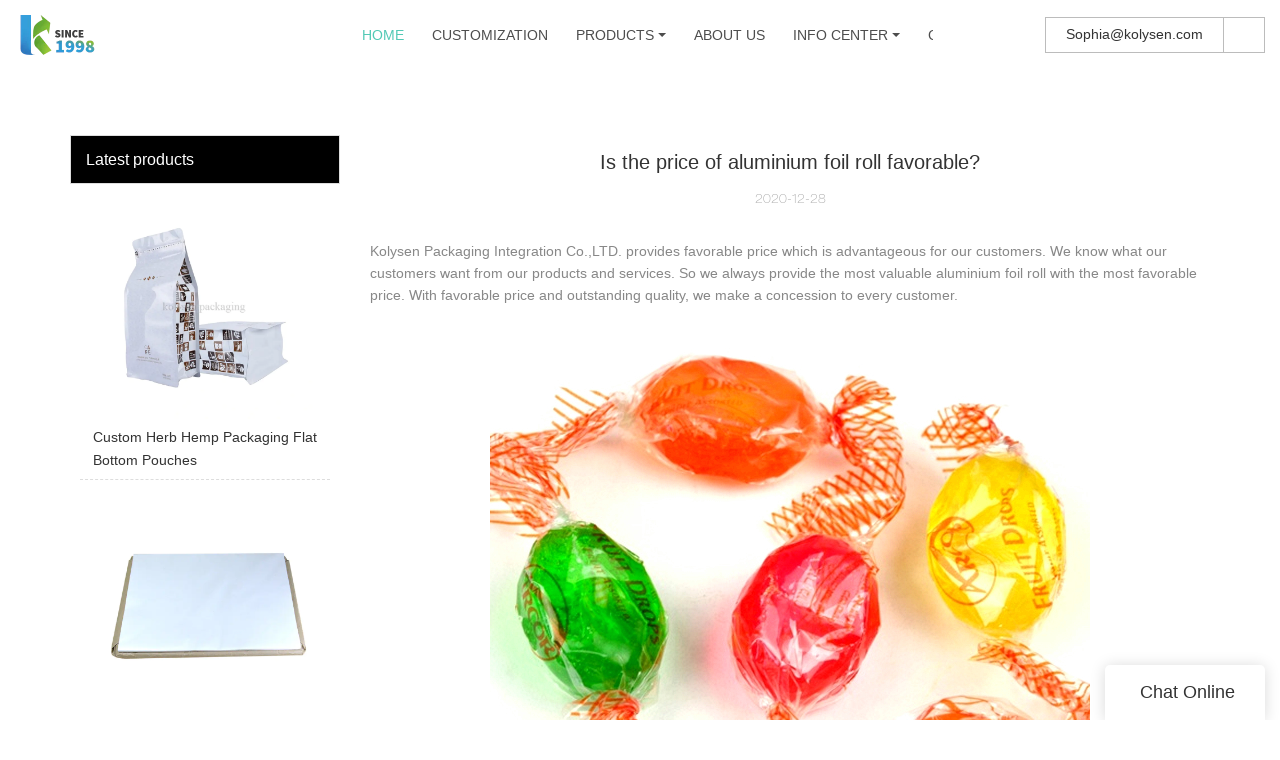

--- FILE ---
content_type: text/html
request_url: https://www.kolysen.com/is-the-price-of-aluminium-foil-roll-favorable
body_size: 12988
content:
<!doctype html>
<html>
<!-- optimiza-css-finish -->
<!-- 2026-01-16 23:16:04 -->
<!-- optimiza-ratio-finish -->
<!-- HEADER BEGIN -->
<head>
<link rel="preconnect" href="https://www.kolysen.com" />
<link rel="dns-prefetch" href="https://www.kolysen.com" />
<link rel="preconnect" href="https://img80002330.weyesimg.com" />
<link rel="dns-prefetch" href="https://img80002330.weyesimg.com" />
<link rel="preconnect" href="https://yasuo.weyesimg.com" />
<link rel="dns-prefetch" href="https://yasuo.weyesimg.com" />
<link rel="dns-prefetch" href="https://www.googletagmanager.com" />
<link rel="preconnect" href="https://img.weyesimg.com" />
<link rel="dns-prefetch" href="https://img.weyesimg.com" />
<link rel="dns-prefetch" href="https://connect.facebook.net" />
<link rel="dns-prefetch" href="https://www.facebook.com" />
<link rel="preconnect" href="https://yasuo.weyesimg.com/templates/public4/assets/font/icomoon.eot?o1g167" crossorigin>
<link rel="preconnect" href="https://yasuo.weyesimg.com/templates/public4/assets/font/icomoon.eot?o1g167#iefix" crossorigin>
<link rel="preconnect" href="https://yasuo.weyesimg.com/templates/public4/assets/font/icomoon.ttf?o1g167" crossorigin>
<link rel="preconnect" href="https://yasuo.weyesimg.com/templates/public4/assets/font/icomoon.woff?o1g167" crossorigin>
<link rel="preconnect" href="https://yasuo.weyesimg.com/templates/public4/assets/font/icomoon.svg?o1g167#icomoon" crossorigin>
    

<meta name="viewport"content="width=device-width,initial-scale=1.0,maximum-scale=1.0,minimum-scale=1.0,user-scalable=no">
    <meta name="applicable-device" content="pc,mobile">
    <meta http-equiv="X-UA-Compatible" content="IE=Edge,chrome=1"/>
    <meta http-equiv="Content-Type" content="text/html; charset=utf-8" />  
    <title>Is the price of aluminium foil roll favorable?-Kolysen Packaging </title>
    <meta name="keywords" content="Is the price of aluminium foil roll favorable?" />
    <meta name="description" content="Is the price of aluminium foil roll favorable?:Kolysen Packaging Integration Co.,LTD. provides favorable price which is advantageous for our customers. We know..." />
    <link rel="shortcut icon" href="https://img80002330.weyesimg.com/uploads/6fzg3egw.allweyes.com/images/15549683848037.png" />
    <link rel="Bookmark" href="https://img80002330.weyesimg.com/uploads/6fzg3egw.allweyes.com/images/15549683848037.png" />
    <meta property="og:title" content="Is the price of aluminium foil roll favorable?-Kolysen Packaging " />
<meta property="og:description" content="Is the price of aluminium foil roll favorable?:Kolysen Packaging Integration Co.,LTD. provides favorable price which is advantageous for our customers. We know..." />
<meta property="og:image" content="https://img80002330.weyesimg.com/uploads/kolysen.com/images/16067322155112.jpg" />
<meta property="og:url" content="https://www.kolysen.com/is-the-price-of-aluminium-foil-roll-favorable" />
<link rel="apple-touch-icon-precomposed" sizes="144x144" href="https://img80002330.weyesimg.com/uploads/6fzg3egw.allweyes.com/images/15626392794456.png?imageView2/0/w/144/h/144">
<!--[if lte IE 8]>
	<script data-static="false">self.location="/caution/upbrowser?referrer="+window.location.href;</script>
<![endif]-->
<!-- google结构化数据 -->
<script type="application/ld+json">
[{"@context":"https:\/\/schema.org","@type":"Organization","url":"http:\/\/www.kolysen.com\/is-the-price-of-aluminium-foil-roll-favorable","logo":"https:\/\/img80002330.weyesimg.com\/uploads\/6fzg3egw.allweyes.com\/images\/15549682013322.png"},{"@context":"https:\/\/schema.org","@type":"NewsArticle","headline":"Is the price of aluminium foil roll favorable?","datePublished":"2026-01-16T23:16:35+08:00","dateModified":"2026-01-16T23:16:35+08:00","image":"https:\/\/img80002330.weyesimg.com\/uploads\/kolysen.com\/images\/16067322155112.jpg"}]
</script><link data-static="base" href="https://yasuo.weyesimg.com/templates/public4/assets/css/base.css" rel="stylesheet" type="text/css" id="style" />
<link data-static="base" rel="stylesheet" href="/static/css/is-the-price-of-aluminium-foil-roll-favorable.css?v=1767493104" type="text/css">

<!--<link/>-->
    
<!-- ga头部-->
<!-- Google Tag Manager -->
 
<!-- End Google Tag Manager -->
<!-- ga头部-->

    <meta name="google-site-verification" content="LkdgJJGadpKNSv3k__XlduSt3h2qigfo-6EIsAwv52w" />
<meta name="yandex-verification" content="a06aad4b8105c645" />
<meta name="msvalidate.01" content="CE9B2C91B2BA8C7E953E4086FC942EEF" />
<link rel="canonical" href="https://www.kolysen.com/is-the-price-of-aluminium-foil-roll-favorable" />
    <!-- 页面类型 -->
    
</head><!-- HEADER END -->
<body class="model_news cms_news" id="home">
<div id="loading" style="left: 0;top: 0;z-index: -999; position: fixed">loading</div>
<!-- HEADCSSJSBEGIN -->
<script data-static="false" id="basejscript">
/* 全局变量 */
window.siteInfo = {
	member: {
		status: 'CLOSE',
	},
	seo: {
		verifyCode: 'OPEN',
	},
	language_code: '',
	checkIP: '0',
	shopping: {
		shoppingCart: 0,
	},
    water_info:{
        waterController:'CLOSE',// 水印开关，OPEN开，CLOSE关闭
    }
};

window.fanyi = {
	'ok': 'Ok',           // 弹窗：好的
	'hide': 'hide',       // 弹窗：隐藏
	'prompt': 'Prompt',  // 弹窗：提示
	's_c_d_y': 'yes',// 弹窗：确定
	's_c_d_n': 'no',// 弹窗：取消
	'not_empty': 'Do not allow empty',         // 表单验证：不能为空
	'format_email': 'Please enter a valid e-mail format',    // 表单验证：邮箱格式不正确
	'format_password': 'Password at least 6',    // 表单验证：密码格式不正确
	'format_pwdAgain': 'Password inconsistency',    // 表单验证：新旧密码不一致
	'special_character': 'Existence of special characters',    // 表单验证：非法字符
	'format_integer': 'Please enter a valid number format',// 表单验证：数字格式不正确
	'send_failed': 'Send failed',        // 询盘：发送失败
	'aisubtitle': 'Submit successfully',          // 询盘：提交成功
  'being_processed': 'Being Processed',// 询盘：处理中
	'You_need_to_upload_files': 'You need to upload files', // 附件上传：不能为空
  'inquire_attach_uploading': 'When uploading files, please wait a few minutes patiently. Do not close the web page or disconnect the network!',  // 附件上传：文件上传中
	'up_file_tips': 'Support formats：PDF、Word、Excel、Txt、JPG、PNG、BMP、GIF、RAR、ZIP，It is recommended to upload up to 5, and the single size must not exceed 20M.',// 附件上传：附件大小与格式的要求提示
	'please_open_with_another_browser': 'Please open with another browser', // 低级浏览器提示
};
</script>

<style data-static="false" id="css_color" rel="stylesheet" type="text/css">
a,a:hover,.font-color-a a,.font-color-a a:hover,.font-color,.font-color-hover:hover,.font-color-a a,.font-color-a a:hover,.font-color-a-hover a:hover,.font-color-before:before,.font-color-hover-before:hover:before,.font-color-after:after,.font-color-hover-after:hover:after{color:#52c9b5}.border-color,.btn-primary,.btn-primary:focus,.btn-primary:hover,.border-color-a a,.border-color-a a:hover,.border-color-hover:hover,.border-color-before:before,.border-color-hover-before:hover:before,.border-color-after:after,.border-color-hover-after:hover:after{border-color:#52c9b5}.bg-color,.btn-primary,.btn-primary:focus,.btn-primary:hover,.bg-color-a a,.bg-color-a a:hover,.bg-color-hover:hover,.bg-color-before:before,.bg-color-hover-before:hover:before,.bg-color-after:after,.bg-color-hover-after:hover:after{background-color:#52c9b5}.bg-color-h a{color:#52c9b5}.bg-color-h a:hover{background-color:#52c9b5;color:#fff}.swiper-pagination-bullet:hover,.swiper-pagination-bullet-active,.owl-pagination-active-bg-color .owl-pagination .owl-page.active span{background-color:#52c9b5!important}.btn-bg:hover,.tem-btn-1,.tem-btn-2,.tem-btn-3,.tem-btn-4,.tem-btn-5,.tem-btn-6,.tem-btn-7,.tem-btn-8,.tem-btn-9{color:#52c9b5}.btn-bg,.btn-primary,.btn-primary:focus,.btn-primary:hover,.tem-btn-1,.tem-btn-2,.tem-btn-3,.tem-btn-4,.tem-btn-5,.tem-btn-6,.tem-btn-7,.tem-btn-8,.tem-btn-9,.tem01-page .pagination>.active>a,.tem01-page .pagination>.active>span,.tem01-page .pagination>.active>a:hover,.tem01-page .pagination>.active>span:hover,.tem01-page .pagination>.active>a:focus,.tem01-page .pagination>.active>span:focus{border-color:#52c9b5}.btn-bg,.btn-primary,.btn-primary:focus,.btn-primary:hover,.btn-bg:hover,.tem-btn-3:before,.tem-btn-4:before,.tem-btn-5:before,.tem-btn-6:before,.tem-btn-7:before,.tem-btn-7:after,.tem-btn-8:before,.tem-btn-8:after,.tem-btn-9:before,.tem-btn-9:after,.tem01-page .pagination>.active>a,.tem01-page .pagination>.active>span,.tem01-page .pagination>.active>a:hover,.tem01-page .pagination>.active>span:hover,.tem01-page .pagination>.active>a:focus,.tem01-page .pagination>.active>span:focus{background-color:#52c9b5}.tem-btn-1,.tem-btn-2{background:-webkit-linear-gradient(left,#52c9b5,#52c9b5) no-repeat;background:linear-gradient(to right,#52c9b5,#52c9b5) no-repeat}.owl-dot-AH-bg-color .owl-dot.active span,.owl-dot-AH-bg-color .owl-dot:hover span,.bg-color-active-span .active span{background-color:#52c9b5!important}:root{--main-color:#52c9b5;--rgb-color:82,201,181;}</style>
<style data-css="customcolor" data-color=""></style>


<script data-static="false">
    var _is_lighthouse = false;
</script>

<!-- CSS PLACEHOLDER BEGIN -->
<!-- CSS PLACEHOLDER END -->


<link data-static="base" id="css_font" data-font="" href="" rel="stylesheet" type="text/css" />


<!-- 统计代码头部css -->
<style data-static="false" abcd type="text/css">

  .tem18-news .column {color: #fff!important;}
  .tem18-news .separator::before, .tem18-news .separator::after {background-color: rgba(255, 255, 255, 0.6)!important;}
  .btn {border-radius: 0px!important;padding: 6px 20px!important;}
  .tem59-pro .text{padding: 10px 20px!important;}
  .tem09-brand-story .text_btn a {color: #fff!important;}
  .tem09-brand-story h2::before, .tem09-brand-story .h2::before {background-color:  #fff!important;}
  .tem74-header .icon .btn.editor_box{line-height: 20px!important;}
  .tem74-header .nav nav .hidd> ul ul li {background-color: #FFF!important;}

  .tem06-copyright .share-to{display:none!important;}
  /*é¦é¡µaboutusæé®*/
  .btn-primary{background-color: #52c9b5!important;}
  .btn-primary:hover{background-color: #52c9b5!important;}
  
  

</style>
<script type="text/javascript" src=" "></script>
<script> </script>

<!-- ImgagesAltValue[{"isAlt":0,"siteId":"80002330","languageCode":"en","pageType":"cms","modelID":0,"brandName":"Kolysen","transactionParam":"","attrParam":"","kernelKeyword":"","expandedKeyword":"","productsKeyword":"","siteKeyword":"flexible packaging, aluminum foil packaging, food packaging suppliers","menuName":"Food Packaging Suppliers, Flexible Aluminum Foil Packaging | Kolysen","productsName":"","contentName":"","categoryName":""}]ImgagesAltValue -->


<script type="text/javascript"  ></script>

<!-- HEADCSSJSEND -->

<!-- BODY BEGIN -->
            <!-- tem74-header -->
<link template-css="widget"   rel="stylesheet" type="text/css" />
<script type="text/javascript"  ></script>
<header class="tem74-header show-full" widget-style="display color" style="color: rgb(77, 77, 77); user-select: auto;">
    <div class="header">
        <span class="nav_bg noScrollMove" widget-style="background-color" style="background-position: 0% 0%; background-color: rgb(255, 255, 255); background-size: auto; background-repeat: repeat; user-select: auto;"></span>
        <div class="container">
            <div class="con">
                <div class="logo">
                    <a href="/" widget-action="logo">
                                            <img src="https://img80002330.weyesimg.com/uploads/6fzg3egw.allweyes.com/images/15549682013322.png?imageView2/2/w/1920/h/160/q/75/format/webp" alt="Logo | Kolysen Packaging - kolysen.com">
                                        </a>
                </div>
                <div class="icon">
                    <div class="btn-group">
                        <div class="btn btn-default editor_box">
                            <section template-edit="block.block_desc" template-sign="co_detailed_text"><p style="user-select: auto;"><font style="vertical-align: inherit;"><font style="vertical-align: inherit;"><font style="vertical-align: inherit;"><font style="vertical-align: inherit;"><font style="vertical-align: inherit;"><font style="vertical-align: inherit;">Sophia@kolysen.com</font></font></font></font></font></font></p>
</section>
                        </div>
                                                                                                <div class="btn btn-default fangda" widget-style="search" style="user-select: auto;">
                            <span class="icon-sousuo2"></span>
                            <form action="/search/index/" method="post" class="search2_form meng_ul noScrollMove" widget-style="background-color" style="background-position: 0% 0%; background-color: rgb(255, 255, 255); background-size: auto; background-repeat: repeat; user-select: auto;">
                                <input type="text" name="searchname" placeholder="Search" required="" autocomplete="off">
                                <div class="header_search_select"><ul></ul></div>
                                <button class="input-group-btn icon-search2"></button>
                                <span class="icon-clear searchbox"></span>
                            </form>
                        </div>
                    </div>

                </div>
                <div class="nav">
                    <button class="nav_button">
                        <div class="nav_button_icon">
                            <span></span>
                            <span></span>
                            <span></span>
                        </div>
                    </button>
                    <nav widget-style="background-color" class="noScrollMove" style="background-position: 0% 0%; background-color: rgb(255, 255, 255); background-size: auto; background-repeat: repeat; user-select: auto;">
                        <div class="hidd">
                            <ul nav-action="edit">
                                <li>
                                    <div class="text active font-color">
                                        <a href="/">HOME</a>
                                    </div>
                                </li>
                                                                <li>
                                    <div nav-id="19" class="text ">
                                        <a href="/customization">CUSTOMIZATION</a>
                                    </div>
                                </li>
                                                                <li>
                                    <div nav-id="8" class="text xia ">
                                        <a href="/products">PRODUCTS</a>
                                    </div>
                                    <ul widget-style="background-color" style="user-select: auto;" class="">
                                                                                <li>
                                            <div class="text xia">
                                                <a href="/aluminum-foil-packaging">Aluminum Foil Packaging</a>
                                            </div>
                                                                                        <ul>
                                                                                                <li>
                                                    <div class="text">
                                                        <a href="/butter-foil-wrap">Butter Foil Wrap</a>
                                                    </div>
                                                </li>
                                                                                                <li>
                                                    <div class="text">
                                                        <a href="/aluminum-foil-paper">Aluminum Foil Paper</a>
                                                    </div>
                                                </li>
                                                                                                <li>
                                                    <div class="text">
                                                        <a href="/cheese-foil">Cheese Foil</a>
                                                    </div>
                                                </li>
                                                                                                <li>
                                                    <div class="text">
                                                        <a href="/chocolate-foil">Chocolate Foil</a>
                                                    </div>
                                                </li>
                                                                                            </ul>
                                                                                    </li>
                                                                                <li>
                                            <div class="text xia">
                                                <a href="/flexible-packaging">Flexible Packaging</a>
                                            </div>
                                                                                        <ul>
                                                                                                <li>
                                                    <div class="text">
                                                        <a href="/standup-pouch-with-zipper">Standup Pouch with Zipper</a>
                                                    </div>
                                                </li>
                                                                                                <li>
                                                    <div class="text">
                                                        <a href="/flat-bottom-bag">Flat Bottom Bag</a>
                                                    </div>
                                                </li>
                                                                                                <li>
                                                    <div class="text">
                                                        <a href="/three-side-sealed-bag">Three Side Sealed Bag</a>
                                                    </div>
                                                </li>
                                                                                                <li>
                                                    <div class="text">
                                                        <a href="/center-sealed-bag">Center Sealed Bag</a>
                                                    </div>
                                                </li>
                                                                                                <li>
                                                    <div class="text">
                                                        <a href="/spout-doypack">Spout Doypack</a>
                                                    </div>
                                                </li>
                                                                                                <li>
                                                    <div class="text">
                                                        <a href="/side-gusseted-bag">Side Gusseted Bag</a>
                                                    </div>
                                                </li>
                                                                                                <li>
                                                    <div class="text">
                                                        <a href="/shaped-pouch">Shaped Pouch</a>
                                                    </div>
                                                </li>
                                                                                                <li>
                                                    <div class="text">
                                                        <a href="/microwave-popcorn-bag">Microwave Popcorn Bag</a>
                                                    </div>
                                                </li>
                                                                                                <li>
                                                    <div class="text">
                                                        <a href="/greaseproof-paper-bag">Greaseproof Paper</a>
                                                    </div>
                                                </li>
                                                                                                <li>
                                                    <div class="text">
                                                        <a href="/lidding-film">Lidding Film</a>
                                                    </div>
                                                </li>
                                                                                                <li>
                                                    <div class="text">
                                                        <a href="/vacuum-pouch">Vacuum Pouch</a>
                                                    </div>
                                                </li>
                                                                                                <li>
                                                    <div class="text">
                                                        <a href="/retort-pouch">Retort Pouch</a>
                                                    </div>
                                                </li>
                                                                                                <li>
                                                    <div class="text">
                                                        <a href="/printed-film-roll">Printed Film Roll</a>
                                                    </div>
                                                </li>
                                                                                            </ul>
                                                                                    </li>
                                                                                <li>
                                            <div class="text xia">
                                                <a href="/plastic-film-packaging">Plastic Film Packaging</a>
                                            </div>
                                                                                        <ul>
                                                                                                <li>
                                                    <div class="text">
                                                        <a href="/twist-film">Twist Film</a>
                                                    </div>
                                                </li>
                                                                                                <li>
                                                    <div class="text">
                                                        <a href="/pet-shrink-film">PETG Shrink Film</a>
                                                    </div>
                                                </li>
                                                                                            </ul>
                                                                                    </li>
                                                                                <li>
                                            <div class="text xia">
                                                <a href="/markets">Markets</a>
                                            </div>
                                                                                        <ul>
                                                                                                <li>
                                                    <div class="text">
                                                        <a href="/supplement-protein-packaging">Supplement & Protein packaging</a>
                                                    </div>
                                                </li>
                                                                                            </ul>
                                                                                    </li>
                                                                            </ul>
                                </li>
                                                                <li>
                                    <div nav-id="18" class="text ">
                                        <a href="/about-us">ABOUT US</a>
                                    </div>
                                </li>
                                                                <li>
                                    <div nav-id="14" class="text xia ">
                                        <a href="/info-center">INFO CENTER</a>
                                    </div>
                                    <ul widget-style="background-color" style="user-select: auto;" class="">
                                                                                <li>
                                            <div class="text ">
                                                <a href="/faqs">FAQS</a>
                                            </div>
                                                                                    </li>
                                                                                <li>
                                            <div class="text ">
                                                <a href="/news">News</a>
                                            </div>
                                                                                    </li>
                                                                            </ul>
                                </li>
                                                                <li>
                                    <div nav-id="17" class="text ">
                                        <a href="/contact-us">CONTACT US</a>
                                    </div>
                                </li>
                                                            </ul>
                        </div>
                    </nav>
                    <div class="nav_lr">
                        <div class="right"><span class="icon-chevron_right"></span></div>
                        <div class="left"><span class="icon-chevron_left"></span></div>
                    </div>
                </div>
            </div>
        </div>
    </div>
</header>
<!-- tem74-header -->        <link href="https://yasuo.weyesimg.com/templates/public4/assets/css/detail.css" rel="stylesheet" type="text/css">


            
    <div template-layout="23">
<style>
.sennews-content-pd{height:120px}
</style>
    <div layout-id="23">
        <div class="sennews-content-pd"></div>
        <div class="mainlist tem03-sennews-content">
            <div class="container">
                <div class="col-md-3 leftlist" template-module="4">
                    <div func-id="4">
                        <!-- relate product -->
<div class="tem10-side-related-products">
    <link template-css="module"   rel="stylesheet" type="text/css" />
	<div class="main" module-style="border-color">
		<div class="h3 headline" module-style="color background-color">
	    	Latest products		</div>

				<div class="item">
			<a href="/custom-herb-hemp-packaging-flat-bottom-pouches" class="">
				<div class="image">
					<img lazy-src="https://img80002330.weyesimg.com/uploads/KOLYSEN.COM/images/16251342488714.jpg?imageView2/2/w/800/q/75/format/webp" alt="Custom Herb Hemp Packaging Flat Bottom Pouches">
				</div>
				<div class="title" module-style="color">Custom Herb Hemp Packaging Flat Bottom Pouches</div>
			</a>
		</div>
				<div class="item">
			<a href="/kolysen-custom-logo-food-grade-pita-paper-baking-wax-paper-china-supplier-7679.html" class="">
				<div class="image">
					<img lazy-src="https://img.weyesimg.com/collection/0dc9f8be6fdac5745b293b960902ee7d/abbf6f47646598db25a4ecf9e7388c2c.jpg?imageView2/2/w/800/q/75/format/webp" alt="KOLYSEN Custom logo Food grade pita paper baking wax paper China supplier">
				</div>
				<div class="title" module-style="color">KOLYSEN Custom logo Food grade pita paper baking wax paper China supplier</div>
			</a>
		</div>
				<div class="item">
			<a href="/custom-printed-food-grade-pet-twist-film-for-candy-wrap-in-roll-manufacturer-7627.html" class="">
				<div class="image">
					<img lazy-src="https://img.weyesimg.com/collection/d1994f781bec5c76a2e4a45d85c4a7f7/e95e7a9e8b2032f1dd6c1d6cf8ca70ef.jpg?imageView2/2/w/800/q/75/format/webp" alt="Custom Printed Food grade PET Twist Film For Candy Wrap in roll Manufacturer">
				</div>
				<div class="title" module-style="color">Custom Printed Food grade PET Twist Film For Candy Wrap in roll Manufacturer</div>
			</a>
		</div>
				<div class="item">
			<a href="/printed-clear-transparent-films-shrink-labels-pvc-pet-pe-film-7569.html" class="">
				<div class="image">
					<img lazy-src="https://img.weyesimg.com/collection/1dbc2b3deaeaa8db78b36be3495b81fe/fc88c157fb95f62bf4456d9818b06b1f.jpg?imageView2/2/w/800/q/75/format/webp" alt="Printed Clear Transparent Films Shrink Labels PVC/ PET/ PE Film">
				</div>
				<div class="title" module-style="color">Printed Clear Transparent Films Shrink Labels PVC/ PET/ PE Film</div>
			</a>
		</div>
				<div class="item">
			<a href="/aluminum-foil-lid-for-yoghurt-cup-7500.html" class="">
				<div class="image">
					<img lazy-src="https://img.weyesimg.com/collection/ca5444ccd8738631dea81126f1deb196/34606e920b190562dd738f9fe74559ab.jpg?imageView2/2/w/800/q/75/format/webp" alt="Aluminum Foil Lid for Yoghurt Cup">
				</div>
				<div class="title" module-style="color">Aluminum Foil Lid for Yoghurt Cup</div>
			</a>
		</div>
			</div>
</div>
<!-- //relate product -->                    </div>
                </div>
                <div class="col-md-9 rightlist">
                                        <div template-module="23">
                        <div func-id="23">
                            <div class="tem01-seo-detail-ms">
    <link template-css="module"   rel="stylesheet" type="text/css" />
            <div class="title">Is the price of aluminium foil roll favorable?</div>
        
    <div class="data">
            2020-12-28        </div>
    <div class="summary">Kolysen Packaging Integration Co.,LTD. provides favorable price which is advantageous for our customers. We know what our customers want from our products and services. So we always provide the most valuable aluminium foil roll with the most favorable price. With favorable price and outstanding quality, we make a concession to every customer.<br> <img src="https://img80002330.weyesimg.com/uploads/kolysen.com/images/16067322155112.jpg" alt="Kolysen Array image80" style="margin:10px auto"><br>Kolysen Packaging has successfully occupied most markets of aluminum paper. As one of Kolysen Packaging's multiple product series, flat bottom bag series enjoy a relatively high recognition in the market. During the foot outline extraction stage of Kolysen center sealed bag, the high-efficient, all-round, and customized CAD (computer-aided design) and CAM (computer-aided manufacturing) technology are used to guarantee the precision. The product is distinguished by good tensile strength.  The product is versatile, which can be used for a different purpose at home, workplace, or even in industries. The product has good printing quality that features water resistance.<br><img src="https://img80002330.weyesimg.com/uploads/kolysen.com/images/16062871407844.jpg" alt="Kolysen Array image80" style="margin:10px auto"><br>From the start, we have always wanted to deliver a high level of service. As a result, we are 100% confident in how we do business and are sure you will be too. Get info!<br><br></div>
</div>                        </div>
                        <div func-id="23">
                                                          <div class="tem05-detail-contact" module-style="background-color">
<link template-css="module"   rel="stylesheet" type="text/css" />
    <div id="i_696a5653b8516">
        <div class="form">
            <input type="hidden" name="pages" value="" class="pages_696a5653b8516">
                            <div class="text-center title">Custom message</div>

                <div class="form-group" module-style="color">
                    <input type="text" name="name" class="form-control" placeholder=" Name" required>
                </div>
                                <div class="form-group" module-style="color">                
                    <input type="email" name="email" class="form-control" placeholder=" E-mail" required>
                </div>
                                <div class="form-group" module-style="color">                
                    <input type="text" name="companyname" class="form-control" placeholder="Company Name">
                </div>
                        <div class="form-group" module-style="color">
                <textarea name="contents" Rows="4" class="form-control" placeholder=" Content" required></textarea>
            </div>
            <div class="form-group" module-style="color">    
                <input name="idType" type="hidden" value="0" />
                <button class="btn btn-primary" type="submit">Send Inquiry Now</button>
            </div>   
        </div>
    </div>
</div>

<script type="text/javascript"> </script>                                                     </div>  
                    </div>
                </div>
                <div class="clearfix"></div>
            </div>
        </div>
    </div>
</div>
    <div template-layout="23">
    <div layout-id="1" class="tem03-related-products content-section">
    <div class="container">
        <div func-id="1">
			<div class="tem03-related-products-sm" id="r_696a5653d475c">
    <link template-css="module"   rel="stylesheet" type="text/css" />
	<link template-css="layout"   rel="stylesheet" type="text/css">
	<script type="text/javascript"  ></script>
	<div class="main wow animated fadeInUp" module-style="animated">
		<div class="h3 headline" module-style="color border-color background-color">
        	    Related Products	    		</div>

		<div class="swiper-container">
		    <div class="swiper-wrapper">
						      	<div class="swiper-slide">
		      		<a class="item" href="/printed-laminated-packaging-roll">
						<div class="image" module-style="border-color">
							<img src="https://img80002330.weyesimg.com/uploads/kolysen.com/images/16679749728743.jpg?imageView2/2/w/1000/q/75/format/webp" alt="Printed Laminated Packaging Roll" bgimg>
						</div>
						<div class="txt" module-style="color">
							<div class="title">Printed Laminated Packaging Roll</div>
							<div class="description"></div>
						</div>
					</a>
		      	</div>
						      	<div class="swiper-slide">
		      		<a class="item" href="/frosted-clear-3-side-seal-resealable-zip-lock-food-bags">
						<div class="image" module-style="border-color">
							<img src="https://img80002330.weyesimg.com/uploads/KOLYSEN.COM/images/16239989387379.jpg?imageView2/2/w/1000/q/75/format/webp" alt="Frosted / Clear 3 Side Seal Resealable Zip Lock Food Bags" bgimg>
						</div>
						<div class="txt" module-style="color">
							<div class="title">Frosted / Clear 3 Side Seal Resealable Zip Lock Food Bags</div>
							<div class="description"></div>
						</div>
					</a>
		      	</div>
						      	<div class="swiper-slide">
		      		<a class="item" href="/wholesale-cheap-colorful-aluminum-foil-stand-up-zipper-pouch-bag-4883.html">
						<div class="image" module-style="border-color">
							<img src="https://img.weyesimg.com/collection/2ab710ffdf696bce3f00efbe9b12d826/4cdf2830330b97567f4583d0f2649135.jpg?imageView2/2/w/1000/q/75/format/webp" alt="wholesale cheap colorful aluminum foil stand up zipper pouch bag" bgimg>
						</div>
						<div class="txt" module-style="color">
							<div class="title">wholesale cheap colorful aluminum foil stand up zipper pouch bag</div>
							<div class="description"></div>
						</div>
					</a>
		      	</div>
						      	<div class="swiper-slide">
		      		<a class="item" href="/design-greaseprooffor-popcornpaper-newbags-packaging-bulk-large-logo-printed-sealable-wholesale-5038.html">
						<div class="image" module-style="border-color">
							<img src="https://img.weyesimg.com/collection/dbc582febd20a08452bb7333e8986974/947cb63678191bca8e175f4cf7bc96ef.jpg?imageView2/2/w/1000/q/75/format/webp" alt="Design GreaseproofFor PopcornPaper NewBags Packaging Bulk Large Logo Printed Sealable Wholesale" bgimg>
						</div>
						<div class="txt" module-style="color">
							<div class="title">Design GreaseproofFor PopcornPaper NewBags Packaging Bulk Large Logo Printed Sealable Wholesale</div>
							<div class="description"></div>
						</div>
					</a>
		      	</div>
							</div>
		    <div class="swiper-pagination"></div>
		    <b class="next" module-style="color">
		    	<span class="icon-youjiantou"></span>
		    </b>
		    <span class="prev" module-style="color">
		    	<span class="icon-youjiantou"></span>
		    </span>
		</div>
	</div>
    <!-- STATIC BEGIN -->
    <input type="hidden" module-setting="effect" module-tips="切换效果" value="slide" module-value="select::{'slide':'位移切入','coverflow':'3d流'}">
	<input type="hidden" module-setting="autoplay" module-tips="自动轮播" value="0">
    <input type="hidden" module-setting="between" module-tips="左右间距" value="30">
    <input type="hidden" module-setting="loop" module-tips="循环播放" value="true" module-value="select::{'true':'是','false':'否'}">
    <input type="hidden" module-setting="dots" module-tips="分页器" value="false" module-value="select::{'true':'是','false':'否'}">
    <input type="hidden" module-setting="text" module-tips="文字显示" value="false" module-value="select::{'true':'定位','false':'不定位'}">
    <input type="hidden" module-setting="arrow" module-tips="箭头样式" value="icon-youjiantou" module-value="select::{'icon-youjiantou':'样式1','icon-arrow_forward':'样式2','icon-gengduo1':'样式3','icon-keyboard_arrow_right':'样式4','icon-trending_neutral':'样式5'}">
    <input type="hidden" module-setting="column-lg" module-tips="列数 大屏幕 大桌面显示器 (≥1200px)" value="6">
    <input type="hidden" module-setting="column-md" module-tips="列数 中等屏幕 桌面显示器 (≥992px)" value="4">
    <input type="hidden" module-setting="column-sm" module-tips="列数 小屏幕 平板 (≥768px)" value="3">
    <input type="hidden" module-setting="column-xs" module-tips="列数 超小屏幕 手机 (<768px)" value="2">
    <!-- STATIC END -->
<script> </script>
</div>
		</div>
	</div>
</div></div>
    


<!-- 尾部是否显示 chenyandong 2019-07-29 增 -->
<div template-layout="6" style="padding-bottom: 0px; user-select: auto;">
    
<div layout-id="6" class="tem33-footer content-section noScrollMove bgFixed" layout-path="footer/public_footer_33" layout-class="shape/footer" style="background-color: rgb(28, 28, 28); background-size: cover; background-repeat: no-repeat; padding: 40px 0px; background-position: 50% 100%; user-select: auto;" bgimg="true" lazy-src="https://img80002330.weyesimg.com/uploads/6fzg3egw.allweyes.com/images/15548804866349.jpg?imageView2/2/w/1440/format/webp"> 
<link template-css="layout"   rel="stylesheet" type="text/css" style="user-select: auto;">
    <div class="container" style="user-select: auto;">
        <div class="f_menu" template-module="1" module-path="footer/public_foot_text_48" style="user-select: auto;">
            
            <div func-id="1" class="menu_li" style="user-select: auto;">
                
<!-- CUSTOM 0/FOOTER/PUBLIC_FOOT_TEXT_48:2938 BEGIN -->
<!-- about us -->

	<section module-edit="block.block_name"><p style="user-select: auto;"><a href="/" rel="" style="user-select: auto;"><span style="color: rgb(255, 255, 255); user-select: auto;">HOME</span></a></p>
</section>
	
<!-- about us -->
<!-- CUSTOM 0/FOOTER/PUBLIC_FOOT_TEXT_48:2938 END -->
            </div>
            
            <div func-id="1" class="menu_li" style="user-select: auto;">
                
<!-- CUSTOM 0/FOOTER/PUBLIC_FOOT_TEXT_48:2939 BEGIN -->
<!-- about us -->

	<section module-edit="block.block_name"><p style="user-select: auto;"><a href="/customization" rel="" style="user-select: auto;"><span style="color: rgb(255, 255, 255); user-select: auto;">CUSTOM SERVICE</span></a></p>
</section>
	
<!-- about us -->
<!-- CUSTOM 0/FOOTER/PUBLIC_FOOT_TEXT_48:2939 END -->
            </div>
        <div func-id="1" class="menu_li" style="user-select: auto;">
<!-- CUSTOM 0/FOOTER/PUBLIC_FOOT_TEXT_48:2940 BEGIN -->
<!-- about us -->

	<section module-edit="block.block_name"><p style="user-select: auto;"><a href="/products" rel="" style="user-select: auto;"><span style="color: rgb(255, 255, 255); user-select: auto;">PRODUCTS</span></a></p>
</section>
	
<!-- about us -->
<!-- CUSTOM 0/FOOTER/PUBLIC_FOOT_TEXT_48:2940 END -->
</div><div func-id="1" class="menu_li" style="user-select: auto;">
<!-- CUSTOM 0/FOOTER/PUBLIC_FOOT_TEXT_48:2941 BEGIN -->
<!-- about us -->

	<section module-edit="block.block_name"><p style="user-select: auto;"><a href="/about-us" rel="" style="user-select: auto;"><span style="color: rgb(255, 255, 255); user-select: auto;">ABOUT US</span></a></p>
</section>
	
<!-- about us -->
<!-- CUSTOM 0/FOOTER/PUBLIC_FOOT_TEXT_48:2941 END -->
</div><div func-id="1" class="menu_li" style="user-select: auto;">
<!-- CUSTOM 0/FOOTER/PUBLIC_FOOT_TEXT_48:2942 BEGIN -->
<!-- about us -->

	<section module-edit="block.block_name"><p style="user-select: auto;"><a href="/info-center" rel="" style="user-select: auto;"><span style="color: rgb(255, 255, 255); user-select: auto;">INFO CONTER</span></a></p>
</section>
	
<!-- about us -->
<!-- CUSTOM 0/FOOTER/PUBLIC_FOOT_TEXT_48:2942 END -->
</div><div func-id="1" class="menu_li" style="user-select: auto;">
<!-- CUSTOM 0/FOOTER/PUBLIC_FOOT_TEXT_48:2943 BEGIN -->
<!-- about us -->

	<section module-edit="block.block_name"><p style="user-select: auto;"><a href="/contact-us" rel="" style="user-select: auto;"><span style="color: rgb(255, 255, 255); user-select: auto;">CONTACT US</span></a></p>
</section>
	
<!-- about us -->
<!-- CUSTOM 0/FOOTER/PUBLIC_FOOT_TEXT_48:2943 END -->
</div></div>
        <div func-id="1" style="user-select: auto;">
            
<!-- CUSTOM 0/FOOTER/PUBLIC_FOOT_LOGO_10:2944 BEGIN -->
<!-- logo -->
    <div class="flogo">
        <section module-edit="block.block_desc">
            <p style="user-select: auto;"><img alt="" src="https://img80002330.weyesimg.com/uploads/6fzg3egw.allweyes.com/images/15549515531896.png" style="width: 80px; height: 80px; user-select: auto;"></p>
        </section>
    </div>
<!-- logo -->
<!-- CUSTOM 0/FOOTER/PUBLIC_FOOT_LOGO_10:2944 END -->
        </div>
        <div func-id="1" style="user-select: auto;">
            
<!-- CUSTOM 0/FOOTER/PUBLIC_FOOT_TEXT_47:2945 BEGIN -->
<!-- about us -->

	<div class="description">
		<section module-edit="block.block_desc"><p><span style="color: rgb(255, 255, 255); user-select: auto;"><span style="line-height: 180%; user-select: auto;">Kolysen Packaging Integration Co., Ltd.</span></span></p>

<p><span style="color: rgb(255, 255, 255); user-select: auto;"><span style="line-height: 180%; user-select: auto;">C1F11,&nbsp;No.148&nbsp;Binglang&nbsp;West&nbsp;Road,&nbsp;Siming&nbsp;Area,&nbsp;Xiamen,&nbsp;China</span></span></p>
</section>
	</div>
	
<!-- about us -->
<!-- CUSTOM 0/FOOTER/PUBLIC_FOOT_TEXT_47:2945 END -->
        </div>
        <div func-id="1" style="user-select: auto;">
            
<!-- CUSTOM 0/FOOTER/PUBLIC_FOOT_MAP_1:['{d}'] BEGIN -->
<!-- 站点地图 -->
<div class="sitemap-link" module-style="color" style="user-select: auto;">
    <a href="/sitemap.html">
        <span class="success-icon icon-position"></span>
        Sitemap            
    </a>
</div>
<!-- 站点地图 -->
<script type="text/javascript"> </script> 
<!-- CUSTOM 0/FOOTER/PUBLIC_FOOT_MAP_1:['{d}'] END -->
        </div>
        <div func-id="1" style="user-select: auto;">
            
<!-- CUSTOM 0/FOOTER/PUBLIC_FOOT_TEXT_49:['{d}'] BEGIN -->

    <div class="share">
        <div class="share-to" module-style="color" style="user-select: auto;">
                                <a href="https://www.facebook.com/foodpackagingmaterials/" target="_blank" rel="nofollow" class="bg-color-hover">
                        <span class="fa icon-facebook"></span>
                    </a>
                                <a href="https://twitter.com/KOLYSEN1" target="_blank" rel="nofollow" class="bg-color-hover">
                        <span class="fa icon-twitter4"></span>
                    </a>
                                <a href="https://www.linkedin.com/company/30949945/" target="_blank" rel="nofollow" class="bg-color-hover">
                        <span class="fa icon-linkedin2"></span>
                    </a>
                                <a href="https://www.youtube.com/channel/UCEuqZl04OstLVpgTje5ILIw" target="_blank" rel="nofollow" class="bg-color-hover">
                        <span class="fa icon-youtube3"></span>
                    </a>
                    </div>
    </div>
<!-- CUSTOM 0/FOOTER/PUBLIC_FOOT_TEXT_49:['{d}'] END -->
        </div>
    </div>
</div></div>
    <!-- tem06-footer -->
<div class="tem06-copyright noScrollMove" widget-style="background" style="background-position: 0% 0%; background-color: rgb(21, 156, 175); background-size: auto; background-repeat: repeat; user-select: auto;">
    <link template-css="widget"   rel="stylesheet" type="text/css" />
    <div class="container">
        <div class="row bottom">
            <!--版权-->
            <div class="copyright">
                        <section template-edit="block.block_desc" template-sign="co_copyright"><p style="user-select: auto;"><span style="font-family:helvetica;"><span style="color:#FFFFFF;"><strong><span style="user-select: auto;"><font style="vertical-align: inherit;"><font style="vertical-align: inherit;"><font style="vertical-align: inherit;"><font style="vertical-align: inherit;"><font style="vertical-align: inherit;"><font style="vertical-align: inherit;">Copyright © 2025 </font></font></font></font></font></font></span></strong></span></span><span style="color: rgb(255, 255, 255); user-select: auto;"><span style="line-height: 180%; user-select: auto;">Kolysen Packaging Integration Co., Ltd.</span></span><span style="font-family:helvetica;"><span style="color:#FFFFFF;"><strong><span style="user-select: auto;"><font style="vertical-align: inherit;"><font style="vertical-align: inherit;"><font style="vertical-align: inherit;"><font style="vertical-align: inherit;"><font style="vertical-align: inherit;"><font style="vertical-align: inherit;"> | All rights reserved</font></font></font></font></font></font></span></strong></span></span></p>
</section>
                        </div>
            <div class="clearfix"></div>
            <div class="share-to">
                                        <a href="https://www.facebook.com/foodpackagingmaterials/" target="_blank" rel="nofollow">
                            <span class="fa icon-facebook"></span>
                        </a>
                                        <a href="https://twitter.com/KOLYSEN1" target="_blank" rel="nofollow">
                            <span class="fa icon-twitter4"></span>
                        </a>
                                        <a href="https://www.linkedin.com/company/30949945/" target="_blank" rel="nofollow">
                            <span class="fa icon-linkedin2"></span>
                        </a>
                                        <a href="https://www.youtube.com/channel/UCEuqZl04OstLVpgTje5ILIw" target="_blank" rel="nofollow">
                            <span class="fa icon-youtube3"></span>
                        </a>
                            </div>
                        <div data-content="create-app" class="tem-download-app col-sm-12 text-center"><a href="#" class="button-box border-color-hover border-color-hover-before bg-color-hover-before" data-toggle="modal" data-target="#download-app" onclick="downloadApp()"><span class="icon-android mr5"></span><span class="icon-apple mr15"></span>Get This APP</a></div>
                    </div>
    </div>
</div>
<!-- tem06-footer -->

<!-- download-app -->
<div class="modal fade" id="download-app" tabindex="1" role="dialog" aria-labelledby="myModalLabel">
  <div class="modal-dialog" role="document">
    <div class="modal-content">
        <div class="modal-body">
            <!--Safari-->
            <div class="app-wechat"><img data-src="/templates/public4/assets/images/app-wehat.jpg" /></div>
            <div class="app-safari" style="display:none;"><img data-src="/templates/public4/assets/images/app-tips.gif" /></div>
            <!--Android-->
                    </div>
    </div>
  </div>
</div>

<script> </script>
  <!--be share to-->
<div widget-style="wrap" class="hidden right radius-0 color-main size-1 float_bottom_right bubble_bottom_right style-iconsize-1 style-fontsize-1" style="user-select: auto;">
	<div class="tem01-beshare addClass">
		<ul>
					<li>
				<a href="https://www.facebook.com/foodpackagingmaterials/" target="_blank" rel="nofollow">
					<span class="icon-facebook bg-color"></span>
					<span class="text">facebook</span>				</a>
			</li>
					<li>
				<a href="https://twitter.com/KOLYSEN1" target="_blank" rel="nofollow">
					<span class="icon-twitter4 bg-color"></span>
					<span class="text">twitter</span>				</a>
			</li>
					<li>
				<a href="https://www.linkedin.com/company/30949945/" target="_blank" rel="nofollow">
					<span class="icon-linkedin2 bg-color"></span>
					<span class="text">linkedin</span>				</a>
			</li>
					<li>
				<a href="https://www.youtube.com/channel/UCEuqZl04OstLVpgTje5ILIw" target="_blank" rel="nofollow">
					<span class="icon-youtube3 bg-color"></span>
					<span class="text">youtube</span>				</a>
			</li>
				</ul>
	</div>
</div>
<!--be share to-->
<div class="tem05-float add" id="mqChat-box">
	<link template-css="widget"   rel="stylesheet" type="text/css"/>
	<span id="mqChat-fanyi" none data-fanyi="The request timeout, Please contact customer, You can start chatting, Click to load more, no more, sent, seen, Your account is logged in another web page and it's off the line, The password was modified and forced to go out, The above is a chat record, Get file failure, Enter what you want to say here'"></span>
	<div id="mqChat-small" class="bg-color add">
		<dfn>
			<i class="icon-uniE621 font-color"></i>
		</dfn>
		<span>Chat Online</span>
		<em class="designerShow">编辑模式下无法使用</em>
	</div>
	<div id="mqChat-show" none>
		<div id="mqChat-head" class="bg-color">
			<i class="icon-xia"></i>
			<span>Leave Your Message</span>
			<em none>inputting...</em>
		</div>
		<div class="body" id="i_6959cd81253ea">
			<div id="mqChat-chat">
				<div class="chat"><ul></ul></div>
				<form>
					<div class="textarea">
						<div id="mqChat-textarea" contenteditable tabindex="1" title="Enter what you want to say here"></div>
					</div>
					<div class="flex">
						<div class="upload">
							<i class="icon-image"></i>
							<input type="file" accept="image/*" id="mqChat-file">
						</div>
						<div class="face" tabindex="0" id="mqChat-face">
							<i class="icon-smile"></i>
							<div class="nano"><ul></ul></div>
						</div>
						<span class="tips" title="Send messages directly by Ctrl+Enter"></span>
						<a class="submit bg-color" id="mqChat-send">Send</a>
					</div>
				</form>
			</div>
			<div id="mqChat-form" none>
				<div class="form">
					<span set-config="" widget-style="inquiry" class="inquiryform name_ email_ contents_ glxp_ inquiryreply style-iconsize-1 style-fontsize-1" style="user-select: auto;"></span>
					<span class="autoReply" none>Thank you for your enquiry. We will get back to you ASAP</span>
					<div class="inquiryform">
						<p class="feedback-tips mb15">We are here to help you! If you close the chatbox, you will automatically receive a response from us via email. Please be sure to leave your contact details so that we can better assist</p>
						<div class="form-group">
							<label><i none>*</i>Name：</label>
							<input type="text" name="name" class="form-control name_">
						</div>
						<div class="form-group">
							<label><i none>*</i>Phone：</label>
							<input type="text" name="phone" class="form-control phone_">
						</div>
						<div class="form-group">
							<label><i none>*</i>E-mail：</label>
							<input type="text" name="email" class="form-control email_">
						</div>
												<div class="form-group">
							<label><i none>*</i>Content：</label>
							<textarea name="contents" rows="2" class="form-control contents_"></textarea>
						</div>
						<div class="form-group">	
							<button type="submit" class="btn btn-default btn-block">Send Inquiry Now</button>
						</div>	 
					</div>
				</div>
			</div>
		</div>
	</div>
	<div id="mqChat-bigPic"></div>
	<script> </script>
	<script type="text/javascript" src=" " defer></script>
</div>
<!-- BODY END -->

<!-- mobile_bottom尾部-->
<div class="mobile_bottom">
    <ul>
        <!-- <li><a href="/"><span class="icon-home1"></span></a></li> -->
            <li><a href="tel:0086-592-5125630"><span class="icon-uniE633"></span></a></li>
                    <li><a href="javascript:;" id="mobile_bottom_iquire"><span class="icon-uniE621"></span></a></li>
        <li><a href="javascript:;" id="mobile_bottom_share"><span class="icon-share"></span></a></li>
    </ul>
</div>
<script type="text/javascript"> </script>
<!-- mobile_bottom尾部-->

            <style data-static="false" type="text/css">
            .tem60-service .around-interval {padding: 0%!important;}
.tem59-service .box {padding: 0%;}
.tem59-service .title {text-align: center;}
.tem59-service .text {text-align: center;}        </style>
    <style data-static="false" id="css_color" rel="stylesheet" type="text/css">
    a,a:hover,.font-color-a a,.font-color-a a:hover,.font-color,.font-color-hover:hover,.font-color-a a,.font-color-a a:hover,.font-color-a-hover a:hover,.font-color-before:before,.font-color-hover-before:hover:before,.font-color-after:after,.font-color-hover-after:hover:after{color:#52c9b5}.border-color,.btn-primary,.btn-primary:focus,.btn-primary:hover,.border-color-a a,.border-color-a a:hover,.border-color-hover:hover,.border-color-before:before,.border-color-hover-before:hover:before,.border-color-after:after,.border-color-hover-after:hover:after{border-color:#52c9b5}.bg-color,.btn-primary,.btn-primary:focus,.btn-primary:hover,.bg-color-a a,.bg-color-a a:hover,.bg-color-hover:hover,.bg-color-before:before,.bg-color-hover-before:hover:before,.bg-color-after:after,.bg-color-hover-after:hover:after{background-color:#52c9b5}.bg-color-h a{color:#52c9b5}.bg-color-h a:hover{background-color:#52c9b5;color:#fff}.swiper-pagination-bullet:hover,.swiper-pagination-bullet-active,.owl-pagination-active-bg-color .owl-pagination .owl-page.active span{background-color:#52c9b5!important}.btn-bg:hover,.tem-btn-1,.tem-btn-2,.tem-btn-3,.tem-btn-4,.tem-btn-5,.tem-btn-6,.tem-btn-7,.tem-btn-8,.tem-btn-9{color:#52c9b5}.btn-bg,.btn-primary,.btn-primary:focus,.btn-primary:hover,.tem-btn-1,.tem-btn-2,.tem-btn-3,.tem-btn-4,.tem-btn-5,.tem-btn-6,.tem-btn-7,.tem-btn-8,.tem-btn-9,.tem01-page .pagination>.active>a,.tem01-page .pagination>.active>span,.tem01-page .pagination>.active>a:hover,.tem01-page .pagination>.active>span:hover,.tem01-page .pagination>.active>a:focus,.tem01-page .pagination>.active>span:focus{border-color:#52c9b5}.btn-bg,.btn-primary,.btn-primary:focus,.btn-primary:hover,.btn-bg:hover,.tem-btn-3:before,.tem-btn-4:before,.tem-btn-5:before,.tem-btn-6:before,.tem-btn-7:before,.tem-btn-7:after,.tem-btn-8:before,.tem-btn-8:after,.tem-btn-9:before,.tem-btn-9:after,.tem01-page .pagination>.active>a,.tem01-page .pagination>.active>span,.tem01-page .pagination>.active>a:hover,.tem01-page .pagination>.active>span:hover,.tem01-page .pagination>.active>a:focus,.tem01-page .pagination>.active>span:focus{background-color:#52c9b5}.tem-btn-1,.tem-btn-2{background:-webkit-linear-gradient(left,#52c9b5,#52c9b5) no-repeat;background:linear-gradient(to right,#52c9b5,#52c9b5) no-repeat}.owl-dot-AH-bg-color .owl-dot.active span,.owl-dot-AH-bg-color .owl-dot:hover span,.bg-color-active-span .active span{background-color:#52c9b5!important}:root{--main-color:#52c9b5;--rgb-color:82,201,181;}</style>

<!--<merge-js>-->


<!-- optimiza-js-finish -->
<script type="text/javascript" src="/templates/public4/assets/js/base.js"></script>


<script type="text/javascript" defer src="/static/js/is-the-price-of-aluminium-foil-roll-favorable.js?v=1768576564"></script>

<!-- newmergejs -->

<!-- newmergejs -->


<script>(function(w,d,s,l,i){w[l]=w[l]||[];w[l].push({'gtm.start':
new Date().getTime(),event:'gtm.js'});var f=d.getElementsByTagName(s)[0],
j=d.createElement(s),dl=l!='dataLayer'?'&l='+l:'';j.async=true;j.src=
'https://www.googletagmanager.com/gtm.js?id='+i+dl;f.parentNode.insertBefore(j,f);
})(window,document,'script','dataLayer','GTM-WTRBZ4L');</script>
<!-- ga尾部-->
<style>
.model_seoproduct.cms_seoproduct .tem09-bread{padding-top:60px}
@media (max-width: 1200px){
.model_seoproduct.cms_seoproduct .tem09-bread{padding-top:0}   
}
</style>
<!--产品Inquire Online命名修改-->
<script>
  $(function(){
$('.tem01-pro-showBtn ul li a').text('Request Free Sample')
$('.tem11-pro-detail-sm .pro_info .pro_info_btn .btn').text('Request Free Sample')
 })

</script>

<!-- Google Tag Manager (noscript) -->
<noscript><iframe src="https://www.googletagmanager.com/ns.html?id=GTM-WTRBZ4L"
height="0" width="0" style="display:none;visibility:hidden"></iframe></noscript>
<!-- End Google Tag Manager (noscript) -->



<!-- Facebook Pixel Code -->
<script>
  !function(f,b,e,v,n,t,s)
  {if(f.fbq)return;n=f.fbq=function(){n.callMethod?
  n.callMethod.apply(n,arguments):n.queue.push(arguments)};
  if(!f._fbq)f._fbq=n;n.push=n;n.loaded=!0;n.version='2.0';
  n.queue=[];t=b.createElement(e);t.async=!0;
  t.src=v;s=b.getElementsByTagName(e)[0];
  s.parentNode.insertBefore(t,s)}(window, document,'script',
  'https://connect.facebook.net/en_US/fbevents.js');
  fbq('init', '268185754834984');
  fbq('track', 'PageView');
</script>
<noscript><img height="1" width="1" style="display:none"
  src="https://www.facebook.com/tr?id=268185754834984&ev=PageView&noscript=1"
/></noscript>
<!-- End Facebook Pixel Code -->


<script>
  fbq('track', 'ViewContent');
</script>


<script>
  fbq('track', 'Search');
</script>


<script>
  fbq('track', 'Contact');
</script>


<script>
  fbq('track', 'Lead');
</script>
<!-- Google tag (gtag.js) -->
<script async src="https://www.googletagmanager.com/gtag/js?id=G-M6F7QRRZ9L"></script>
<script>
  window.dataLayer = window.dataLayer || [];
  function gtag(){dataLayer.push(arguments);}
  gtag('js', new Date());

  gtag('config', 'G-M6F7QRRZ9L');
</script>
<!-- ga尾部-->

</body>
</html>